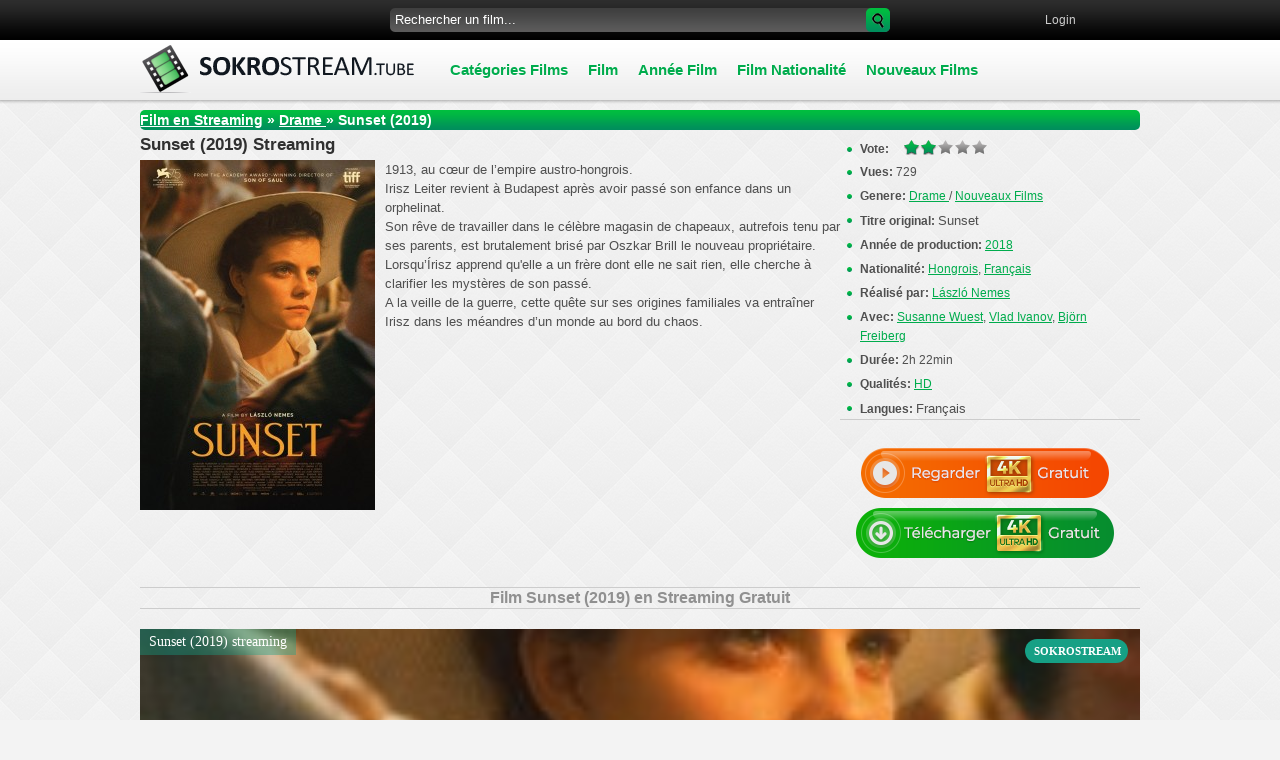

--- FILE ---
content_type: text/html; charset=UTF-8
request_url: https://sokrostream.tube/9059-sunset-2019.html
body_size: 8830
content:
<!DOCTYPE html PUBLIC "-//W3C//DTD XHTML 1.0 Transitional//EN" "http://www.w3.org/TR/xhtml1/DTD/xhtml1-transitional.dtd">
<html xmlns="http://www.w3.org/1999/xhtml" lang="fr-FR" xml:lang="fr-FR">
<head>
<meta http-equiv="Content-Type" content="text/html; charset=utf-8" />
<title>Sunset Streaming VF 2019 Full HD, 4K Gratuit | Sokrostream</title>
<meta name="description" content="Regarder film complet Sunset en streaming VF sur notre site Sokrostream.  Film gratuit Sunset streaming et telecharger en tres Bonne Qualite HD, Full HD 1080p, 4K." />
<meta name="keywords" content="Sunset Streaming VF, Sunset 2019 Streaming, Sunset StreamComplet, Sunset film complet, Sunset Sokrostream" />
<meta name="generator" content="DataLife Engine (http://dle-news.ru)" />
<meta property="og:site_name" content="SokroStream 2026 - Voir Film Streaming HD, 4K Gratuit. Film Complet en Stream VF" />
<meta property="og:type" content="article" />
<meta property="og:title" content="Sunset (2019)" />
<meta property="og:url" content="https://sokrostream.tube/9059-sunset-2019.html" />
<meta property="og:image" content="https://sokrostream.tube/uploads/posts/2018-12/medium/1545398200_3791757.jpg" />
<link rel="search" type="application/opensearchdescription+xml" href="https://sokrostream.tube/engine/opensearch.php" title="SokroStream 2026 - Voir Film Streaming HD, 4K Gratuit. Film Complet en Stream VF" />
<link rel="alternate" type="application/rss+xml" title="SokroStream 2026 - Voir Film Streaming HD, 4K Gratuit. Film Complet en Stream VF" href="https://sokrostream.tube/rss.xml" />
<script type="text/javascript" src="/engine/classes/min/index.php?charset=utf-8&amp;g=general&amp;14"></script>
<script type="text/javascript" src="/engine/classes/min/index.php?charset=utf-8&amp;f=engine/classes/js/bbcodes.js,engine/classes/highslide/highslide.js,engine/classes/masha/masha.js&amp;14"></script>
<link rel="icon" href="/templates/sokrostream/images/favicon.ico" type="image/x-icon"> 
<link rel="shortcut icon" href="/templates/sokrostream/images/favicon.ico" type="image/x-icon">
<link media="screen" href="/templates/sokrostream/css/style.css" type="text/css" rel="stylesheet" />
<link media="screen" href="/templates/sokrostream/css/engine.css" type="text/css" rel="stylesheet" />
<script type="text/javascript" src="/templates/sokrostream/js/jquery.ttabs.js"></script>
<script type="text/javascript" src="/templates/sokrostream/js/mob.js"></script>

 <link rel="stylesheet" href="/templates/sokrostream/video-plugin/video-plugin.css">

<meta name="google-site-verification" content="xKQod39poxyJD9KxVtX0bzkr0BHqRLP_qKU_irmZo_Q" />
    <meta name="google-site-verification" content="t6AfCd4yY6jizPdIdQfgxhSQJcjVkDYU9cd_DgmXoOY" />
    <meta name="google-site-verification" content="YxuqQlvWLaKu81SWa-6B67JhvMFVDwJfTb4f-6qNnv0" />
    <meta name="google-site-verification" content="v_m9Ts1pCZ45Ru09ygvRoZ5Zn15Mg5H8UpQDuczIVn8" />
    <meta name="msvalidate.01" content="A29E96CDC786CFB0AA9774C2931CA429" />
    <meta name="google-site-verification" content="v_m9Ts1pCZ45Ru09ygvRoZ5Zn15Mg5H8UpQDuczIVn8" />
    
     
    
    
    
<meta name="viewport" content="width=device-width, initial-scale=1.0" />
    <meta name="google-site-verification" content="3HN-ZbU4f0Z7gZhlSFskvTcUKRtgUj1P4XGmvVZtXDo" />
    <meta name="msvalidate.01" content="7640268CD5E1D363D320E61A2C2615C2" />
    
    
       <script src="//sokrostream.tube/playerjs.js" type="text/javascript"></script>
    
</head>

<body>
    
    
    <!-- Go to www.addthis.com/dashboard to customize your tools -->
<script type="text/javascript" src="//s7.addthis.com/js/300/addthis_widget.js#pubid=ra-54e093003229f4b6" async="async"></script>

    <script type="text/javascript">
<!--
var dle_root       = '/';
var dle_admin      = '';
var dle_login_hash = '';
var dle_group      = 5;
var dle_skin       = 'sokrostream';
var dle_wysiwyg    = '0';
var quick_wysiwyg  = '0';
var dle_act_lang   = ["Да", "Нет", "Ввод", "Отмена", "Сохранить", "Удалить", "Загрузка. Пожалуйста, подождите..."];
var menu_short     = 'Быстрое редактирование';
var menu_full      = 'Полное редактирование';
var menu_profile   = 'Просмотр профиля';
var menu_send      = 'Отправить сообщение';
var menu_uedit     = 'Админцентр';
var dle_info       = 'Информация';
var dle_confirm    = 'Подтверждение';
var dle_prompt     = 'Ввод информации';
var dle_req_field  = 'Заполните все необходимые поля';
var dle_del_agree  = 'Вы действительно хотите удалить? Данное действие невозможно будет отменить';
var dle_spam_agree = 'Вы действительно хотите отметить пользователя как спамера? Это приведёт к удалению всех его комментариев';
var dle_complaint  = 'Укажите текст Вашей жалобы для администрации:';
var dle_big_text   = 'Выделен слишком большой участок текста.';
var dle_orfo_title = 'Укажите комментарий для администрации к найденной ошибке на странице';
var dle_p_send     = 'Отправить';
var dle_p_send_ok  = 'Уведомление успешно отправлено';
var dle_save_ok    = 'Изменения успешно сохранены. Обновить страницу?';
var dle_del_news   = 'Удалить статью';
var allow_dle_delete_news   = false;
var dle_search_delay   = false;
var dle_search_value   = '';
$(function(){
	FastSearch();
});
//-->
</script><script type="text/javascript">  
<!--  
	hs.graphicsDir = '/engine/classes/highslide/graphics/';
	hs.outlineType = 'rounded-white';
	hs.numberOfImagesToPreload = 0;
	hs.showCredits = false;
	
	hs.lang = {
		loadingText :     'Загрузка...',
		playTitle :       'Просмотр слайдшоу (пробел)',
		pauseTitle:       'Пауза',
		previousTitle :   'Предыдущее изображение',
		nextTitle :       'Следующее изображение',
		moveTitle :       'Переместить',
		closeTitle :      'Закрыть (Esc)',
		fullExpandTitle : 'Развернуть до полного размера',
		restoreTitle :    'Кликните для закрытия картинки, нажмите и удерживайте для перемещения',
		focusTitle :      'Сфокусировать',
		loadingTitle :    'Нажмите для отмены'
	};
	
	hs.align = 'center';
	hs.transitions = ['expand', 'crossfade'];
	hs.addSlideshow({
		interval: 4000,
		repeat: false,
		useControls: true,
		fixedControls: 'fit',
		overlayOptions: {
			opacity: .75,
			position: 'bottom center',
			hideOnMouseOut: true
		}
	});
//-->
</script>
   
    
     <script src="/templates/sokrostream/video-plugin/video-plugin.js"></script>
    
<div id="all">
<div id="container">
 <div id="top">
  <div class="topline">
   <div class="socialb">
    <ul>
     <noindex>   <!-- Go to www.addthis.com/dashboard to customize your tools -->
         <div class="addthis_sharing_toolbox"></div></noindex>
       </ul>
   </div>
   
   <div class="searchblock">
   <ul>
	<form method="post">
	<input type="hidden" name="do" value="search" />
	<input type="hidden" name="subaction" value="search" />
	<li class="fix1"><input id="story" name="story" type="text" value="Rechercher un film..." onfocus='if (this.value == "Rechercher un film...") { this.value=""; }' onblur='if (this.value == "") { this.value="Rechercher un film..."; }' class="searchform"></li>
	<li class="searchbt"><input title="Search" alt="Search" type="image" src="/templates/sokrostream/images/spacer.gif" /></li>
	</form>
   </ul>
  </div>
   


<div class="loginpanel">
<a href="#" onclick="document.getElementById('login').style.display='block';document.getElementById('login_overlay').style.display='block';" title="Sign in"><span>Login</span></a>
&nbsp;&nbsp; 

<div id="login">
  <div class="logintitle">
    <span>Authorization</span>
      
      <input type="image" class="login-close" onclick="document.getElementById('login').style.display='none';document.getElementById('login_overlay').style.display='none';" title="Close window" src="/templates/sokrostream/images/spacer.gif"></input>
      
    </div>
    <div class="login_input">
<form method="post" action=''>
<input name="login" type="hidden" id="login" value="submit" />


<div class="login_field">

<input class="field" type="text" name="login_name" style="float:right;" value="Логин:" onFocus="if(this.value!='') this.value=''" onBlur="if(this.value=='') this.value='Логин:'" > 
</div>

<div class="login_field">

<input class="field"  type="password" name="login_password" style="float:right;" value="Password" onFocus="if(this.value!='') this.value=''" onBlur="if(this.value=='') this.value='Password'">
</div>

<div class="not_save">
<input type="checkbox" name="login_not_save" id="login_not_save" value="1">
&nbsp;Do not remember
&nbsp;&nbsp;&nbsp;<a href="https://sokrostream.tube/index.php?do=lostpassword">Recover Password</a>
</div>
<input class="enter" onclick="submit();" name="image" type="submit" value="Enter!" alt="Login">
</form>
</div>
</div>
</div>
<div id="login_overlay" onclick="document.getElementById('login').style.display='none';document.getElementById('login_overlay').style.display='none';"></div> 



  </div>
     
  
  <div class="logo">
   <a href="/" title="sokrostream"><img src="/templates/sokrostream/images/logo.png" alt="sokrostream"></a>
  </div>
  <div class="mob-menu">Menu</div>
  <div class="nav">
   <ul>
       <li class="drop"><a href="/" class="link1"><b>Catégories Films  </b></a>
            <ul>
                 <li><a href="/action-film-streaming/">Action</a></li>
                 <li>	<a href="/animation-film-streaming/">Animation</a></li>
                <li><a href="/arts-martiaux-film-streaming/">Arts Martiaux </a></li>
                <li><a href="/aventure-film-streaming/">Aventure</a></li>
                <li>	<a href="/biopic-film-streaming/">Biopic</a></li>
                <li><a href="/comedie-film-streaming/">Comedie</a></li>
                <li><a href="/comedie-dramatique-film-streaming/">Com. Dramatique</a></li>
                <li> <a href="/thriller-film-streaming/">Thriller</a></li>
                <li><a href="/divers-film-streaming/">Divers</a></li>
                <li><a href="/documentaire-film-streaming/">Documentaire</a></li>
                <li>	<a href="/drame-film-streaming/">Drame</a></li>
                <li><a href="/epouvante-horreur-film-streaming/">Epouvante-horreur</a></li>
                <li><a href="/famille-film-streaming/">Famille</a></li>
                <li><a href="/espionnage-film-streaming/">Espionnage</a></li>
                <li><a href="/fantastique -film-streaming/">Fantastique</a></li>
                <li>  <a href="/spectacles-film-streaming/">Spectacles</a></li>
                <li><a href="/guerre-film-streaming/">Guerre </a></li>
                <li><a href="/historique-film-streaming/">Historique </a></li>
                <li><a href="/horreur-film-streaming/">Horreur</a></li>
                <li><a href="/musical-film-streaming/">Musical</a></li>
                 <li><a href="/peplum-film-streaming/">Péplum</a></li>                 
                <li>	<a href="/policier-film-streaming/">Policier</a></li>
                    <li>	<a href="/romance-film-streaming/">Romance</a></li>
                   <li>  <a href="/science-fiction-film-streaming/">Science Fiction</a></li>
                 <li>  <a href="/western-film-streaming/">Western</a></li>
                 <li> <a href="/erotique-film-streaming/">Erotique</a></li>
                
			  </ul>
            </li>  
     
       
       <ul>
       <li class="drop"><a href="/" class="link1"><b>Film</b></a>
            <ul>
                <li><a href="/zone-tlchargement.html">	Zone Télécha.</a></li>
                <li><a href="/french-stream.html">French Stream</a></li>
                <li><a href="/film-streaming1.html">Filmstreaming1</a></li>
                <li><a href="/dpstream.html">DpStream</a></li>
                <li><a href="/skstream.html">	SkStream</a></li>
                <li><a href="/stream-complet-hd.html">	StreamComplet</a></li>
                <li><a  href="/filmzenstream.html">	FilmZenStream</a></li>  
                <li><a  href="/papystreaming-hd.html">	Papystreaming</a></li>  
                 <li><a  href="/full-stream.html">		FullStream</a></li>  
                <li><a  href="/monstream.html">		Monstream</a></li>
                <li><a  href="/papadustream.html">	PapaduStream</a></li>
                 <li><a  href="/cpasmieux.html">	Cpasmieux</a></li>
			  </ul>
            </li>  
       
        <ul>
       <li class="drop"><a href="/" class="link1"><b>Année Film</b></a>
            <ul>
                  <li><a href="/xfsearch/2025">Film Streaming  2025</a></li>
                <li><a href="/xfsearch/2024">Film Streaming  2024</a></li>
                <li><a href="/xfsearch/2023">Film Streaming  2023</a></li>  
                <li><a href="/xfsearch/2022/">Film Streaming  2022</a></li>
                <li><a href="/xfsearch/2021/">Film Streaming  2021</a></li>
                <li><a href="/xfsearch/2020/">Film Streaming  2020</a></li>
                <li><a href="/xfsearch/2019/">Film Streaming  2019</a></li>
                <li><a href="/xfsearch/2018/">Film Streaming  2018</a></li>
                <li><a href="/xfsearch/2017/">Film Streaming  2017</a></li>
                <li><a href="/xfsearch/2016/">Film Streaming  2016</a></li>
                <li><a href="/xfsearch/2015/">Film Streaming  2015</a></li>
                <li><a  href="/xfsearch/2014/">Film Streaming  2014</a></li>  
                <li><a  href="/xfsearch/2013/">Film Streaming  2013</a></li>  
			  </ul>
            </li>  
            
               <ul>
       <li class="drop"><a href="/" class="link1"><b>Film Nationalité</b></a>
            <ul>
               <li>	<a href="/xfsearch/Français/">Français</a></li>
                  <li><a href="/xfsearch/Américain/">Américain</a></li>  
                <li><a href="/xfsearch/Britannique/">Britannique</a></li>  
                      <li><a href="/xfsearch/Italien/">Italien</a></li>   
                      <li><a href="/xfsearch/Indien/">Indien</a></li>   
                 <li><a  href="/xfsearch/Japonais/">Japonais</a></li> 
                     <li><a  href="/xfsearch/Espagnol/">Espagnol</a></li> 
                 <li><a  href="/xfsearch/Russe/">Russe</a></li>
               
               
           </ul>
            </li>  
          
              
    <li class="drop"><a href="/film-streaming-vf/"  class="link1">Nouveaux Films</a></li>
       
           
           </ul>
  </div> <!-- End menu -->
 </div>  <!-- #top -->
    
   
 <div id="content">
  <table cellspacing="0" padding="0" border="0"><tr><td>
   
    <div class="speedbar"><span id="dle-speedbar"><span itemscope itemtype="http://data-vocabulary.org/Breadcrumb"><a href="https://sokrostream.tube/" itemprop="url"><span itemprop="title">Film en Streaming</span></a></span> &raquo; <span itemscope itemtype="http://data-vocabulary.org/Breadcrumb"><a href="https://sokrostream.tube/drame-film-streaming/" itemprop="url"><span itemprop="title">Drame </span></a></span> &raquo; Sunset (2019)</span></div>
    <div id='dle-content'> <div class="story">
 <div class="full-story">
  <table width="100%" cellspacing="0" padding="0" border="0">
   <tr>
    <td style="vertical-align:top;">
        <div class="post-title"><h1><span id="news-title">Sunset (2019) Streaming </span></h1></div>
        <!--MBegin:https://sokrostream.tube/uploads/posts/2018-12/1545398200_3791757.jpg|left--><a href="https://sokrostream.tube/uploads/posts/2018-12/1545398200_3791757.jpg" rel="highslide" class="highslide"><img src="https://sokrostream.tube/uploads/posts/2018-12/medium/1545398200_3791757.jpg" style="float:left;" alt='Sunset (2019)' title='Sunset (2019)'  /></a><!--MEnd-->1913, au cœur de l’empire austro-hongrois. <br />Irisz Leiter revient à Budapest après avoir passé son enfance dans un orphelinat. <br />Son rêve de travailler dans le célèbre magasin de chapeaux, autrefois tenu par ses parents, est brutalement brisé par Oszkar Brill le nouveau propriétaire.<br />Lorsqu’Írisz apprend qu'elle a un frère dont elle ne sait rien, elle cherche à clarifier les mystères de son passé.<br />A la veille de la guerre, cette quête sur ses origines familiales va entraîner Irisz dans les méandres d’un monde au bord du chaos.       
     <br />
      
    </td>       
    <td class="full-right">
     <div class="right-item">
     <span style="float:left;"><b>Vote:</b></span> <div id='ratig-layer-9059'><div class="rating">
		<ul class="unit-rating">
		<li class="current-rating" style="width:40%;">40</li>
		<li><a href="#" title="Плохо" class="r1-unit" onclick="doRate('1', '9059'); return false;">1</a></li>
		<li><a href="#" title="Приемлемо" class="r2-unit" onclick="doRate('2', '9059'); return false;">2</a></li>
		<li><a href="#" title="Средне" class="r3-unit" onclick="doRate('3', '9059'); return false;">3</a></li>
		<li><a href="#" title="Хорошо" class="r4-unit" onclick="doRate('4', '9059'); return false;">4</a></li>
		<li><a href="#" title="Отлично" class="r5-unit" onclick="doRate('5', '9059'); return false;">5</a></li>
		</ul>
</div></div>
     </div>
       <div class="right-item"><b>Vues:</b> 729</div>
     <div class="right-item"><b>Genere:</b> <a href="https://sokrostream.tube/drame-film-streaming/">Drame </a> / <a href="https://sokrostream.tube/streaming-complet-3/">Nouveaux Films</a></div>
        <div class="right-item"><b>Titre original: </b> <h3>Sunset</h3></div>
     <div class="right-item"><b>Année de production:</b> <a href="https://sokrostream.tube/xfsearch/2018/">2018</a></div>
     <div class="right-item"><b>Nationalité:</b> <a href="https://sokrostream.tube/xfsearch/Hongrois/">Hongrois</a>, <a href="https://sokrostream.tube/xfsearch/Fran%C3%A7ais/">Français</a></div>
     <div class="right-item"><b>Réalisé par:</b> <a href="https://sokrostream.tube/xfsearch/L%C3%A1szl%C3%B3+Nemes/">László Nemes</a></div>
     <div class="right-item"><b>Avec:</b> <a href="https://sokrostream.tube/xfsearch/Susanne+Wuest/">Susanne Wuest</a>, <a href="https://sokrostream.tube/xfsearch/Vlad+Ivanov/">Vlad Ivanov</a>, <a href="https://sokrostream.tube/xfsearch/Bj%C3%B6rn+Freiberg/">Björn Freiberg</a></div>
     <div class="right-item"><b>Durée: </b> 2h 22min</div>
        <div class="right-item"><b>Qualités:</b> <h4><a href="https://sokrostream.tube/xfsearch/HD/">HD</a></h4></div>
          <div class="right-item"><b>Langues:</b> <h4>Français</h4></div>
   
       
        <div class="post-data"></div>
        
          <noindex> <center> 
              
                <a href="/stream.php"   rel="nofollow"   target="_blank"><img src="/0.png" ></a>
                        <a href="/tele-sokro.php"   rel="nofollow"   target="_blank"><img src="/1.png" ></a>
                     
                     </center></noindex>

      
        
     <br>
    </td>
   </tr> 
   
   <tr>
    <td colspan="2">
  <div class="post-data">
      <center><h2>Film Sunset (2019) en Streaming Gratuit</h2></center>
      <div class="post-data">
      
          <br>

           <div id="sk"></div>

<script>
    var player = new Playerjs({id:"sk",  poster:"https://sokrostream.tube/uploads/posts/2018-12/medium/1545398200_3791757.jpg", file:"https://sokrostream.tube/Universal.mp4", title:"Sunset (2019) streaming"});
</script>
        
    
   
   
    
    

   
    <br>
    

     <div class="post-data">
         <div class="post-title"><center><strong>Regarder Sunset (2019) Streaming VF  </strong> </center><div>
       <br>
          <noindex>
<center>
  

<div class="video-player-plugin"><br /> <div class="session" namesession="Host"><br /><span namevideo="Trailer "><br /><iframe src="https://www.youtube.com/embed/u8AQg9Ngpxw" width="560" height="315"  frameborder="0" allow="accelerometer; autoplay; encrypted-media; gyroscope; picture-in-picture" allowfullscreen=""></iframe><br /> </span><br /> <br /> <br />         </div><br /></div>
<div class="wrapper-plugin-video">
	<div class="video-panel"> </div>

	<div class="panels-tab">
		<div class="switch-panel">
			<div class="general-tab"></div>
		</div>
		<div class="panel-tab-back">Back to Host</div>
	</div>
</div>

        
        
        </center>  </noindex>
    
<div class="post-data">
   
    <br>
  
    
    
    </td>
   </tr>
  </table>
     
     
    
</div>
 <div class="post-data">
  21-12-2018, 14:43 
  <div style="float:right;">
 <script type="text/javascript">(function() {
  if (window.pluso)if (typeof window.pluso.start == "function") return;
  if (window.ifpluso==undefined) { window.ifpluso = 1;
    var d = document, s = d.createElement('script'), g = 'getElementsByTagName';
    s.type = 'text/javascript'; s.charset='UTF-8'; s.async = true;
    s.src = ('https:' == window.location.protocol ? 'https' : 'http')  + '://share.pluso.ru/pluso-like.js';
    var h=d[g]('body')[0];
    h.appendChild(s);
  }})();</script>
<div class="pluso" data-background="none;" data-options="small,square,line,horizontal,counter,sepcounter=1,theme=14" data-services="facebook,twitter,google,linkedin,vkontakte,odnoklassniki,digg,myspace,instapaper,bookmark" data-user="1127953921" data-lang="en".></div>
  </div>
   
  </div>
  <div align="center"></div>
  
 </div>
   

<div class="related-block"><span>FILMS SIMILAIRES:</span>
  <div class="related">
<a href="https://sokrostream.tube/9046-les-mtorites-2019.html" title="Les Météorites (2019)">
<img src="/templates/sokrostream/images/spacer.gif" style="background:url(https://sokrostream.tube/uploads/posts/2018-12/medium/1545072552_0977709.jpg) no-repeat; background-size: cover;-webkit-background-size:cover; -o-background-size:cover; -moz-background-size: cover;">
<div class="custom-title">Les Météorites (2019)</div>
</a>
</div>

<div class="related">
<a href="https://sokrostream.tube/9004-film-le-roi-lion-2019-vf-05.html" title="Le Roi Lion (2019)">
<img src="/templates/sokrostream/images/spacer.gif" style="background:url(https://sokrostream.tube/uploads/posts/2019-03/medium/1552243436_2908996.jpg) no-repeat; background-size: cover;-webkit-background-size:cover; -o-background-size:cover; -moz-background-size: cover;">
<div class="custom-title">Le Roi Lion (2019)</div>
</a>
</div>

<div class="related">
<a href="https://sokrostream.tube/8984-border-2019-7.html" title="Border (2019)">
<img src="/templates/sokrostream/images/spacer.gif" style="background:url(https://sokrostream.tube/uploads/posts/2018-11/medium/1542905580_1100606.jpg) no-repeat; background-size: cover;-webkit-background-size:cover; -o-background-size:cover; -moz-background-size: cover;">
<div class="custom-title">Border (2019)</div>
</a>
</div>

<div class="related">
<a href="https://sokrostream.tube/8903-pearl-2019.html" title="Pearl (2019)">
<img src="/templates/sokrostream/images/spacer.gif" style="background:url(https://sokrostream.tube/uploads/posts/2018-10/medium/1539197978_0981717.jpg) no-repeat; background-size: cover;-webkit-background-size:cover; -o-background-size:cover; -moz-background-size: cover;">
<div class="custom-title">Pearl (2019)</div>
</a>
</div>

<div class="related">
<a href="https://sokrostream.tube/8201-la-princesse-des-glaces-2018.html" title="La Princesse des glaces (2018)">
<img src="/templates/sokrostream/images/spacer.gif" style="background:url(https://sokrostream.tube/uploads/posts/2018-01/medium/1516819747_0504365.jpg) no-repeat; background-size: cover;-webkit-background-size:cover; -o-background-size:cover; -moz-background-size: cover;">
<div class="custom-title">La Princesse des glaces (2018)</div>
</a>
</div>

<div class="related">
<a href="https://sokrostream.tube/5125-kaili-blues-2015.html" title="Kaili Blues (2015)">
<img src="/templates/sokrostream/images/spacer.gif" style="background:url(https://sokrostream.tube/uploads/posts/2016-03/1457374936_images-1.jpg) no-repeat; background-size: cover;-webkit-background-size:cover; -o-background-size:cover; -moz-background-size: cover;">
<div class="custom-title">Kaili Blues (2015)</div>
</a>
</div>

<div class="related">
<a href="https://sokrostream.tube/4427-the-grand-budapest-hotel-2013.html" title="The Grand Budapest Hotel (2013)">
<img src="/templates/sokrostream/images/spacer.gif" style="background:url(https://Sokrostream.video/uploads/posts/2015-08/medium/1439742085_239820.jpg) no-repeat; background-size: cover;-webkit-background-size:cover; -o-background-size:cover; -moz-background-size: cover;">
<div class="custom-title">The Grand Budapest Hotel (2013)</div>
</a>
</div>

<div class="related">
<a href="https://sokrostream.tube/1389-araf-quelque-part-entre-deux-2013.html" title="Araf, Quelque part entre deux (2013)">
<img src="/templates/sokrostream/images/spacer.gif" style="background:url(https://Sokrostream.video/uploads/posts/2015-06/medium/1433491504_272368.jpg) no-repeat; background-size: cover;-webkit-background-size:cover; -o-background-size:cover; -moz-background-size: cover;">
<div class="custom-title">Araf, Quelque part entre deux (2013)</div>
</a>
</div>

<div class="related">
<a href="https://sokrostream.tube/1263-blackout-total-2014.html" title="Blackout Total (2014)">
<img src="/templates/sokrostream/images/spacer.gif" style="background:url(https://Sokrostream.video/uploads/posts/2015-06/medium/1433258686_026193.jpg) no-repeat; background-size: cover;-webkit-background-size:cover; -o-background-size:cover; -moz-background-size: cover;">
<div class="custom-title">Blackout Total (2014)</div>
</a>
</div>

<div class="related">
<a href="https://sokrostream.tube/961-les-brasiers-de-la-colre-2013.html" title="Les Brasiers de la Colère (2013)">
<img src="/templates/sokrostream/images/spacer.gif" style="background:url(https://Sokrostream.video/uploads/posts/2015-05/medium/1430997970_318843.jpg) no-repeat; background-size: cover;-webkit-background-size:cover; -o-background-size:cover; -moz-background-size: cover;">
<div class="custom-title">Les Brasiers de la Colère (2013)</div>
</a>
</div>


</div>


  
      <div id="disqus_thread"></div>
    <script type="text/javascript">
        /* * * CONFIGURATION VARIABLES: EDIT BEFORE PASTING INTO YOUR WEBPAGE * * */
        var disqus_shortname = 'vfstream'; // required: replace example with your forum shortname

        /* * * DON'T EDIT BELOW THIS LINE * * */
        (function() {
            var dsq = document.createElement('script'); dsq.type = 'text/javascript'; dsq.async = true;
            dsq.src = '//' + disqus_shortname + '.disqus.com/embed.js';
            (document.getElementsByTagName('head')[0] || document.getElementsByTagName('body')[0]).appendChild(dsq);
        })();
    </script>
    <noscript>Please enable JavaScript to view the <a href="https://disqus.com/?ref_noscript">comments powered by Disqus.</a></noscript>
    
 
<div id="dle-ajax-comments"></div>
<form  method="post" name="dle-comments-form" id="dle-comments-form" action="/9059-sunset-2019.html">﻿

		<input type="hidden" name="subaction" value="addcomment" />
		<input type="hidden" name="post_id" id="post_id" value="9059" /></form><script type="text/javascript">
<!--
$(function(){

	$('#dle-comments-form').submit(function() {
	  doAddComments();
	  return false;
	});

});

function reload () {

	var rndval = new Date().getTime(); 

	document.getElementById('dle-captcha').innerHTML = '<img src="/engine/modules/antibot/antibot.php?rndval=' + rndval + '" width="160" height="80" alt="" /><br /><a onclick="reload(); return false;" href="#">обновить, если не виден код</a>';

};
//-->
</script></div>
    <div class="clear"></div>
       
        
  <div class="clear"></div>
 </td></tr></table>
 </div>  <!-- #content -->
</div> <!-- #container --> 
 
 <div class="footer-wrap"><!-- footer -->
 <div class="footer">
  <div class="footer-left">
    	
Vous cherchez un film à voir ? Sokrostream a la joie de vous proposer nos streaming films les plus vus du site, ces film en streaming géniaux vous raviront, bon streaming à vous! Regarder film en streaming sur VF - VK streaming - YouWatch - ExaShare - VideoMega les meilleurs film en streaming complet en français et gratuit. Retrouver les meilleurs films et series en streaming full gratuitement et directement depuis votre navigateur. Téléchagement Gratuit.
  </div>
  
  <div class="ft-menu">
   <ul>

       
  
   
   <li><a href="/">Sokrostream</a></li>
       <li></li>
       <li></li>
       <li></li>
      <li></li>
       <li></li>
              <li>	<a href="/dmca.html" >DMCA</a>	</li>
           
		
       
       
     
   
         
   </ul>
  </div>
  <div class="sub-footer">
     Copyrights © 2026 "sokrostream.tube"     FILM STREAMING
  </div> 
  <div class="counters">
  <noindex>
 
  </div>
  <div class="sanderart">
   
      
      
      
    
      
  <noindex>
      
      
      
  
          
     <!-- Yandex.Metrika counter -->
<script type="text/javascript" >
   (function(m,e,t,r,i,k,a){m[i]=m[i]||function(){(m[i].a=m[i].a||[]).push(arguments)};
   m[i].l=1*new Date();k=e.createElement(t),a=e.getElementsByTagName(t)[0],k.async=1,k.src=r,a.parentNode.insertBefore(k,a)})
   (window, document, "script", "https://mc.yandex.ru/metrika/tag.js", "ym");

   ym(52361194, "init", {
        id:52361194,
        clickmap:true,
        trackLinks:true,
        accurateTrackBounce:true
   });
</script>
<noscript><div><img src="https://mc.yandex.ru/watch/52361194" style="position:absolute; left:-9999px;" alt="" /></div></noscript>
<!-- /Yandex.Metrika counter -->
      
      </noindex>
      
  
   
      </div>
 </div><!-- end footer -->
 </div><!-- end footer-wrap -->


</div> <!-- #all -->

<script>
$(document).ready(function() {
$('.customs').ttabs();
});
</script>
     
 



     
<script defer src="https://static.cloudflareinsights.com/beacon.min.js/vcd15cbe7772f49c399c6a5babf22c1241717689176015" integrity="sha512-ZpsOmlRQV6y907TI0dKBHq9Md29nnaEIPlkf84rnaERnq6zvWvPUqr2ft8M1aS28oN72PdrCzSjY4U6VaAw1EQ==" data-cf-beacon='{"version":"2024.11.0","token":"f604efc73c99426a95aa8c0c04652736","r":1,"server_timing":{"name":{"cfCacheStatus":true,"cfEdge":true,"cfExtPri":true,"cfL4":true,"cfOrigin":true,"cfSpeedBrain":true},"location_startswith":null}}' crossorigin="anonymous"></script>
</body>

</html>


<!-- DataLife Engine Copyright SoftNews Media Group (http://dle-news.ru) -->
